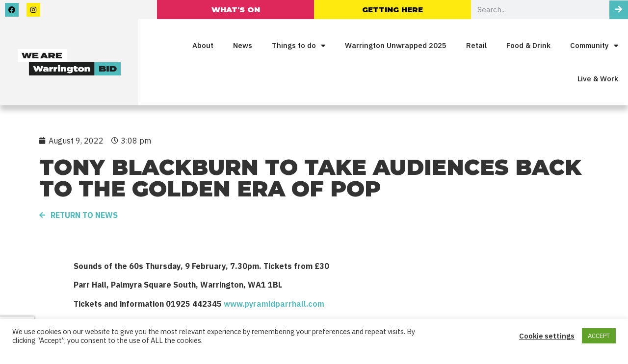

--- FILE ---
content_type: text/html; charset=utf-8
request_url: https://www.google.com/recaptcha/api2/anchor?ar=1&k=6Lf-xsYpAAAAAD01osZooFyxsT6D4kVHn-679nGv&co=aHR0cHM6Ly93ZWFyZXdhcnJpbmd0b25iaWQuY28udWs6NDQz&hl=en&type=v3&v=PoyoqOPhxBO7pBk68S4YbpHZ&size=invisible&badge=bottomleft&sa=Form&anchor-ms=20000&execute-ms=30000&cb=o5f4cqsixbbf
body_size: 48772
content:
<!DOCTYPE HTML><html dir="ltr" lang="en"><head><meta http-equiv="Content-Type" content="text/html; charset=UTF-8">
<meta http-equiv="X-UA-Compatible" content="IE=edge">
<title>reCAPTCHA</title>
<style type="text/css">
/* cyrillic-ext */
@font-face {
  font-family: 'Roboto';
  font-style: normal;
  font-weight: 400;
  font-stretch: 100%;
  src: url(//fonts.gstatic.com/s/roboto/v48/KFO7CnqEu92Fr1ME7kSn66aGLdTylUAMa3GUBHMdazTgWw.woff2) format('woff2');
  unicode-range: U+0460-052F, U+1C80-1C8A, U+20B4, U+2DE0-2DFF, U+A640-A69F, U+FE2E-FE2F;
}
/* cyrillic */
@font-face {
  font-family: 'Roboto';
  font-style: normal;
  font-weight: 400;
  font-stretch: 100%;
  src: url(//fonts.gstatic.com/s/roboto/v48/KFO7CnqEu92Fr1ME7kSn66aGLdTylUAMa3iUBHMdazTgWw.woff2) format('woff2');
  unicode-range: U+0301, U+0400-045F, U+0490-0491, U+04B0-04B1, U+2116;
}
/* greek-ext */
@font-face {
  font-family: 'Roboto';
  font-style: normal;
  font-weight: 400;
  font-stretch: 100%;
  src: url(//fonts.gstatic.com/s/roboto/v48/KFO7CnqEu92Fr1ME7kSn66aGLdTylUAMa3CUBHMdazTgWw.woff2) format('woff2');
  unicode-range: U+1F00-1FFF;
}
/* greek */
@font-face {
  font-family: 'Roboto';
  font-style: normal;
  font-weight: 400;
  font-stretch: 100%;
  src: url(//fonts.gstatic.com/s/roboto/v48/KFO7CnqEu92Fr1ME7kSn66aGLdTylUAMa3-UBHMdazTgWw.woff2) format('woff2');
  unicode-range: U+0370-0377, U+037A-037F, U+0384-038A, U+038C, U+038E-03A1, U+03A3-03FF;
}
/* math */
@font-face {
  font-family: 'Roboto';
  font-style: normal;
  font-weight: 400;
  font-stretch: 100%;
  src: url(//fonts.gstatic.com/s/roboto/v48/KFO7CnqEu92Fr1ME7kSn66aGLdTylUAMawCUBHMdazTgWw.woff2) format('woff2');
  unicode-range: U+0302-0303, U+0305, U+0307-0308, U+0310, U+0312, U+0315, U+031A, U+0326-0327, U+032C, U+032F-0330, U+0332-0333, U+0338, U+033A, U+0346, U+034D, U+0391-03A1, U+03A3-03A9, U+03B1-03C9, U+03D1, U+03D5-03D6, U+03F0-03F1, U+03F4-03F5, U+2016-2017, U+2034-2038, U+203C, U+2040, U+2043, U+2047, U+2050, U+2057, U+205F, U+2070-2071, U+2074-208E, U+2090-209C, U+20D0-20DC, U+20E1, U+20E5-20EF, U+2100-2112, U+2114-2115, U+2117-2121, U+2123-214F, U+2190, U+2192, U+2194-21AE, U+21B0-21E5, U+21F1-21F2, U+21F4-2211, U+2213-2214, U+2216-22FF, U+2308-230B, U+2310, U+2319, U+231C-2321, U+2336-237A, U+237C, U+2395, U+239B-23B7, U+23D0, U+23DC-23E1, U+2474-2475, U+25AF, U+25B3, U+25B7, U+25BD, U+25C1, U+25CA, U+25CC, U+25FB, U+266D-266F, U+27C0-27FF, U+2900-2AFF, U+2B0E-2B11, U+2B30-2B4C, U+2BFE, U+3030, U+FF5B, U+FF5D, U+1D400-1D7FF, U+1EE00-1EEFF;
}
/* symbols */
@font-face {
  font-family: 'Roboto';
  font-style: normal;
  font-weight: 400;
  font-stretch: 100%;
  src: url(//fonts.gstatic.com/s/roboto/v48/KFO7CnqEu92Fr1ME7kSn66aGLdTylUAMaxKUBHMdazTgWw.woff2) format('woff2');
  unicode-range: U+0001-000C, U+000E-001F, U+007F-009F, U+20DD-20E0, U+20E2-20E4, U+2150-218F, U+2190, U+2192, U+2194-2199, U+21AF, U+21E6-21F0, U+21F3, U+2218-2219, U+2299, U+22C4-22C6, U+2300-243F, U+2440-244A, U+2460-24FF, U+25A0-27BF, U+2800-28FF, U+2921-2922, U+2981, U+29BF, U+29EB, U+2B00-2BFF, U+4DC0-4DFF, U+FFF9-FFFB, U+10140-1018E, U+10190-1019C, U+101A0, U+101D0-101FD, U+102E0-102FB, U+10E60-10E7E, U+1D2C0-1D2D3, U+1D2E0-1D37F, U+1F000-1F0FF, U+1F100-1F1AD, U+1F1E6-1F1FF, U+1F30D-1F30F, U+1F315, U+1F31C, U+1F31E, U+1F320-1F32C, U+1F336, U+1F378, U+1F37D, U+1F382, U+1F393-1F39F, U+1F3A7-1F3A8, U+1F3AC-1F3AF, U+1F3C2, U+1F3C4-1F3C6, U+1F3CA-1F3CE, U+1F3D4-1F3E0, U+1F3ED, U+1F3F1-1F3F3, U+1F3F5-1F3F7, U+1F408, U+1F415, U+1F41F, U+1F426, U+1F43F, U+1F441-1F442, U+1F444, U+1F446-1F449, U+1F44C-1F44E, U+1F453, U+1F46A, U+1F47D, U+1F4A3, U+1F4B0, U+1F4B3, U+1F4B9, U+1F4BB, U+1F4BF, U+1F4C8-1F4CB, U+1F4D6, U+1F4DA, U+1F4DF, U+1F4E3-1F4E6, U+1F4EA-1F4ED, U+1F4F7, U+1F4F9-1F4FB, U+1F4FD-1F4FE, U+1F503, U+1F507-1F50B, U+1F50D, U+1F512-1F513, U+1F53E-1F54A, U+1F54F-1F5FA, U+1F610, U+1F650-1F67F, U+1F687, U+1F68D, U+1F691, U+1F694, U+1F698, U+1F6AD, U+1F6B2, U+1F6B9-1F6BA, U+1F6BC, U+1F6C6-1F6CF, U+1F6D3-1F6D7, U+1F6E0-1F6EA, U+1F6F0-1F6F3, U+1F6F7-1F6FC, U+1F700-1F7FF, U+1F800-1F80B, U+1F810-1F847, U+1F850-1F859, U+1F860-1F887, U+1F890-1F8AD, U+1F8B0-1F8BB, U+1F8C0-1F8C1, U+1F900-1F90B, U+1F93B, U+1F946, U+1F984, U+1F996, U+1F9E9, U+1FA00-1FA6F, U+1FA70-1FA7C, U+1FA80-1FA89, U+1FA8F-1FAC6, U+1FACE-1FADC, U+1FADF-1FAE9, U+1FAF0-1FAF8, U+1FB00-1FBFF;
}
/* vietnamese */
@font-face {
  font-family: 'Roboto';
  font-style: normal;
  font-weight: 400;
  font-stretch: 100%;
  src: url(//fonts.gstatic.com/s/roboto/v48/KFO7CnqEu92Fr1ME7kSn66aGLdTylUAMa3OUBHMdazTgWw.woff2) format('woff2');
  unicode-range: U+0102-0103, U+0110-0111, U+0128-0129, U+0168-0169, U+01A0-01A1, U+01AF-01B0, U+0300-0301, U+0303-0304, U+0308-0309, U+0323, U+0329, U+1EA0-1EF9, U+20AB;
}
/* latin-ext */
@font-face {
  font-family: 'Roboto';
  font-style: normal;
  font-weight: 400;
  font-stretch: 100%;
  src: url(//fonts.gstatic.com/s/roboto/v48/KFO7CnqEu92Fr1ME7kSn66aGLdTylUAMa3KUBHMdazTgWw.woff2) format('woff2');
  unicode-range: U+0100-02BA, U+02BD-02C5, U+02C7-02CC, U+02CE-02D7, U+02DD-02FF, U+0304, U+0308, U+0329, U+1D00-1DBF, U+1E00-1E9F, U+1EF2-1EFF, U+2020, U+20A0-20AB, U+20AD-20C0, U+2113, U+2C60-2C7F, U+A720-A7FF;
}
/* latin */
@font-face {
  font-family: 'Roboto';
  font-style: normal;
  font-weight: 400;
  font-stretch: 100%;
  src: url(//fonts.gstatic.com/s/roboto/v48/KFO7CnqEu92Fr1ME7kSn66aGLdTylUAMa3yUBHMdazQ.woff2) format('woff2');
  unicode-range: U+0000-00FF, U+0131, U+0152-0153, U+02BB-02BC, U+02C6, U+02DA, U+02DC, U+0304, U+0308, U+0329, U+2000-206F, U+20AC, U+2122, U+2191, U+2193, U+2212, U+2215, U+FEFF, U+FFFD;
}
/* cyrillic-ext */
@font-face {
  font-family: 'Roboto';
  font-style: normal;
  font-weight: 500;
  font-stretch: 100%;
  src: url(//fonts.gstatic.com/s/roboto/v48/KFO7CnqEu92Fr1ME7kSn66aGLdTylUAMa3GUBHMdazTgWw.woff2) format('woff2');
  unicode-range: U+0460-052F, U+1C80-1C8A, U+20B4, U+2DE0-2DFF, U+A640-A69F, U+FE2E-FE2F;
}
/* cyrillic */
@font-face {
  font-family: 'Roboto';
  font-style: normal;
  font-weight: 500;
  font-stretch: 100%;
  src: url(//fonts.gstatic.com/s/roboto/v48/KFO7CnqEu92Fr1ME7kSn66aGLdTylUAMa3iUBHMdazTgWw.woff2) format('woff2');
  unicode-range: U+0301, U+0400-045F, U+0490-0491, U+04B0-04B1, U+2116;
}
/* greek-ext */
@font-face {
  font-family: 'Roboto';
  font-style: normal;
  font-weight: 500;
  font-stretch: 100%;
  src: url(//fonts.gstatic.com/s/roboto/v48/KFO7CnqEu92Fr1ME7kSn66aGLdTylUAMa3CUBHMdazTgWw.woff2) format('woff2');
  unicode-range: U+1F00-1FFF;
}
/* greek */
@font-face {
  font-family: 'Roboto';
  font-style: normal;
  font-weight: 500;
  font-stretch: 100%;
  src: url(//fonts.gstatic.com/s/roboto/v48/KFO7CnqEu92Fr1ME7kSn66aGLdTylUAMa3-UBHMdazTgWw.woff2) format('woff2');
  unicode-range: U+0370-0377, U+037A-037F, U+0384-038A, U+038C, U+038E-03A1, U+03A3-03FF;
}
/* math */
@font-face {
  font-family: 'Roboto';
  font-style: normal;
  font-weight: 500;
  font-stretch: 100%;
  src: url(//fonts.gstatic.com/s/roboto/v48/KFO7CnqEu92Fr1ME7kSn66aGLdTylUAMawCUBHMdazTgWw.woff2) format('woff2');
  unicode-range: U+0302-0303, U+0305, U+0307-0308, U+0310, U+0312, U+0315, U+031A, U+0326-0327, U+032C, U+032F-0330, U+0332-0333, U+0338, U+033A, U+0346, U+034D, U+0391-03A1, U+03A3-03A9, U+03B1-03C9, U+03D1, U+03D5-03D6, U+03F0-03F1, U+03F4-03F5, U+2016-2017, U+2034-2038, U+203C, U+2040, U+2043, U+2047, U+2050, U+2057, U+205F, U+2070-2071, U+2074-208E, U+2090-209C, U+20D0-20DC, U+20E1, U+20E5-20EF, U+2100-2112, U+2114-2115, U+2117-2121, U+2123-214F, U+2190, U+2192, U+2194-21AE, U+21B0-21E5, U+21F1-21F2, U+21F4-2211, U+2213-2214, U+2216-22FF, U+2308-230B, U+2310, U+2319, U+231C-2321, U+2336-237A, U+237C, U+2395, U+239B-23B7, U+23D0, U+23DC-23E1, U+2474-2475, U+25AF, U+25B3, U+25B7, U+25BD, U+25C1, U+25CA, U+25CC, U+25FB, U+266D-266F, U+27C0-27FF, U+2900-2AFF, U+2B0E-2B11, U+2B30-2B4C, U+2BFE, U+3030, U+FF5B, U+FF5D, U+1D400-1D7FF, U+1EE00-1EEFF;
}
/* symbols */
@font-face {
  font-family: 'Roboto';
  font-style: normal;
  font-weight: 500;
  font-stretch: 100%;
  src: url(//fonts.gstatic.com/s/roboto/v48/KFO7CnqEu92Fr1ME7kSn66aGLdTylUAMaxKUBHMdazTgWw.woff2) format('woff2');
  unicode-range: U+0001-000C, U+000E-001F, U+007F-009F, U+20DD-20E0, U+20E2-20E4, U+2150-218F, U+2190, U+2192, U+2194-2199, U+21AF, U+21E6-21F0, U+21F3, U+2218-2219, U+2299, U+22C4-22C6, U+2300-243F, U+2440-244A, U+2460-24FF, U+25A0-27BF, U+2800-28FF, U+2921-2922, U+2981, U+29BF, U+29EB, U+2B00-2BFF, U+4DC0-4DFF, U+FFF9-FFFB, U+10140-1018E, U+10190-1019C, U+101A0, U+101D0-101FD, U+102E0-102FB, U+10E60-10E7E, U+1D2C0-1D2D3, U+1D2E0-1D37F, U+1F000-1F0FF, U+1F100-1F1AD, U+1F1E6-1F1FF, U+1F30D-1F30F, U+1F315, U+1F31C, U+1F31E, U+1F320-1F32C, U+1F336, U+1F378, U+1F37D, U+1F382, U+1F393-1F39F, U+1F3A7-1F3A8, U+1F3AC-1F3AF, U+1F3C2, U+1F3C4-1F3C6, U+1F3CA-1F3CE, U+1F3D4-1F3E0, U+1F3ED, U+1F3F1-1F3F3, U+1F3F5-1F3F7, U+1F408, U+1F415, U+1F41F, U+1F426, U+1F43F, U+1F441-1F442, U+1F444, U+1F446-1F449, U+1F44C-1F44E, U+1F453, U+1F46A, U+1F47D, U+1F4A3, U+1F4B0, U+1F4B3, U+1F4B9, U+1F4BB, U+1F4BF, U+1F4C8-1F4CB, U+1F4D6, U+1F4DA, U+1F4DF, U+1F4E3-1F4E6, U+1F4EA-1F4ED, U+1F4F7, U+1F4F9-1F4FB, U+1F4FD-1F4FE, U+1F503, U+1F507-1F50B, U+1F50D, U+1F512-1F513, U+1F53E-1F54A, U+1F54F-1F5FA, U+1F610, U+1F650-1F67F, U+1F687, U+1F68D, U+1F691, U+1F694, U+1F698, U+1F6AD, U+1F6B2, U+1F6B9-1F6BA, U+1F6BC, U+1F6C6-1F6CF, U+1F6D3-1F6D7, U+1F6E0-1F6EA, U+1F6F0-1F6F3, U+1F6F7-1F6FC, U+1F700-1F7FF, U+1F800-1F80B, U+1F810-1F847, U+1F850-1F859, U+1F860-1F887, U+1F890-1F8AD, U+1F8B0-1F8BB, U+1F8C0-1F8C1, U+1F900-1F90B, U+1F93B, U+1F946, U+1F984, U+1F996, U+1F9E9, U+1FA00-1FA6F, U+1FA70-1FA7C, U+1FA80-1FA89, U+1FA8F-1FAC6, U+1FACE-1FADC, U+1FADF-1FAE9, U+1FAF0-1FAF8, U+1FB00-1FBFF;
}
/* vietnamese */
@font-face {
  font-family: 'Roboto';
  font-style: normal;
  font-weight: 500;
  font-stretch: 100%;
  src: url(//fonts.gstatic.com/s/roboto/v48/KFO7CnqEu92Fr1ME7kSn66aGLdTylUAMa3OUBHMdazTgWw.woff2) format('woff2');
  unicode-range: U+0102-0103, U+0110-0111, U+0128-0129, U+0168-0169, U+01A0-01A1, U+01AF-01B0, U+0300-0301, U+0303-0304, U+0308-0309, U+0323, U+0329, U+1EA0-1EF9, U+20AB;
}
/* latin-ext */
@font-face {
  font-family: 'Roboto';
  font-style: normal;
  font-weight: 500;
  font-stretch: 100%;
  src: url(//fonts.gstatic.com/s/roboto/v48/KFO7CnqEu92Fr1ME7kSn66aGLdTylUAMa3KUBHMdazTgWw.woff2) format('woff2');
  unicode-range: U+0100-02BA, U+02BD-02C5, U+02C7-02CC, U+02CE-02D7, U+02DD-02FF, U+0304, U+0308, U+0329, U+1D00-1DBF, U+1E00-1E9F, U+1EF2-1EFF, U+2020, U+20A0-20AB, U+20AD-20C0, U+2113, U+2C60-2C7F, U+A720-A7FF;
}
/* latin */
@font-face {
  font-family: 'Roboto';
  font-style: normal;
  font-weight: 500;
  font-stretch: 100%;
  src: url(//fonts.gstatic.com/s/roboto/v48/KFO7CnqEu92Fr1ME7kSn66aGLdTylUAMa3yUBHMdazQ.woff2) format('woff2');
  unicode-range: U+0000-00FF, U+0131, U+0152-0153, U+02BB-02BC, U+02C6, U+02DA, U+02DC, U+0304, U+0308, U+0329, U+2000-206F, U+20AC, U+2122, U+2191, U+2193, U+2212, U+2215, U+FEFF, U+FFFD;
}
/* cyrillic-ext */
@font-face {
  font-family: 'Roboto';
  font-style: normal;
  font-weight: 900;
  font-stretch: 100%;
  src: url(//fonts.gstatic.com/s/roboto/v48/KFO7CnqEu92Fr1ME7kSn66aGLdTylUAMa3GUBHMdazTgWw.woff2) format('woff2');
  unicode-range: U+0460-052F, U+1C80-1C8A, U+20B4, U+2DE0-2DFF, U+A640-A69F, U+FE2E-FE2F;
}
/* cyrillic */
@font-face {
  font-family: 'Roboto';
  font-style: normal;
  font-weight: 900;
  font-stretch: 100%;
  src: url(//fonts.gstatic.com/s/roboto/v48/KFO7CnqEu92Fr1ME7kSn66aGLdTylUAMa3iUBHMdazTgWw.woff2) format('woff2');
  unicode-range: U+0301, U+0400-045F, U+0490-0491, U+04B0-04B1, U+2116;
}
/* greek-ext */
@font-face {
  font-family: 'Roboto';
  font-style: normal;
  font-weight: 900;
  font-stretch: 100%;
  src: url(//fonts.gstatic.com/s/roboto/v48/KFO7CnqEu92Fr1ME7kSn66aGLdTylUAMa3CUBHMdazTgWw.woff2) format('woff2');
  unicode-range: U+1F00-1FFF;
}
/* greek */
@font-face {
  font-family: 'Roboto';
  font-style: normal;
  font-weight: 900;
  font-stretch: 100%;
  src: url(//fonts.gstatic.com/s/roboto/v48/KFO7CnqEu92Fr1ME7kSn66aGLdTylUAMa3-UBHMdazTgWw.woff2) format('woff2');
  unicode-range: U+0370-0377, U+037A-037F, U+0384-038A, U+038C, U+038E-03A1, U+03A3-03FF;
}
/* math */
@font-face {
  font-family: 'Roboto';
  font-style: normal;
  font-weight: 900;
  font-stretch: 100%;
  src: url(//fonts.gstatic.com/s/roboto/v48/KFO7CnqEu92Fr1ME7kSn66aGLdTylUAMawCUBHMdazTgWw.woff2) format('woff2');
  unicode-range: U+0302-0303, U+0305, U+0307-0308, U+0310, U+0312, U+0315, U+031A, U+0326-0327, U+032C, U+032F-0330, U+0332-0333, U+0338, U+033A, U+0346, U+034D, U+0391-03A1, U+03A3-03A9, U+03B1-03C9, U+03D1, U+03D5-03D6, U+03F0-03F1, U+03F4-03F5, U+2016-2017, U+2034-2038, U+203C, U+2040, U+2043, U+2047, U+2050, U+2057, U+205F, U+2070-2071, U+2074-208E, U+2090-209C, U+20D0-20DC, U+20E1, U+20E5-20EF, U+2100-2112, U+2114-2115, U+2117-2121, U+2123-214F, U+2190, U+2192, U+2194-21AE, U+21B0-21E5, U+21F1-21F2, U+21F4-2211, U+2213-2214, U+2216-22FF, U+2308-230B, U+2310, U+2319, U+231C-2321, U+2336-237A, U+237C, U+2395, U+239B-23B7, U+23D0, U+23DC-23E1, U+2474-2475, U+25AF, U+25B3, U+25B7, U+25BD, U+25C1, U+25CA, U+25CC, U+25FB, U+266D-266F, U+27C0-27FF, U+2900-2AFF, U+2B0E-2B11, U+2B30-2B4C, U+2BFE, U+3030, U+FF5B, U+FF5D, U+1D400-1D7FF, U+1EE00-1EEFF;
}
/* symbols */
@font-face {
  font-family: 'Roboto';
  font-style: normal;
  font-weight: 900;
  font-stretch: 100%;
  src: url(//fonts.gstatic.com/s/roboto/v48/KFO7CnqEu92Fr1ME7kSn66aGLdTylUAMaxKUBHMdazTgWw.woff2) format('woff2');
  unicode-range: U+0001-000C, U+000E-001F, U+007F-009F, U+20DD-20E0, U+20E2-20E4, U+2150-218F, U+2190, U+2192, U+2194-2199, U+21AF, U+21E6-21F0, U+21F3, U+2218-2219, U+2299, U+22C4-22C6, U+2300-243F, U+2440-244A, U+2460-24FF, U+25A0-27BF, U+2800-28FF, U+2921-2922, U+2981, U+29BF, U+29EB, U+2B00-2BFF, U+4DC0-4DFF, U+FFF9-FFFB, U+10140-1018E, U+10190-1019C, U+101A0, U+101D0-101FD, U+102E0-102FB, U+10E60-10E7E, U+1D2C0-1D2D3, U+1D2E0-1D37F, U+1F000-1F0FF, U+1F100-1F1AD, U+1F1E6-1F1FF, U+1F30D-1F30F, U+1F315, U+1F31C, U+1F31E, U+1F320-1F32C, U+1F336, U+1F378, U+1F37D, U+1F382, U+1F393-1F39F, U+1F3A7-1F3A8, U+1F3AC-1F3AF, U+1F3C2, U+1F3C4-1F3C6, U+1F3CA-1F3CE, U+1F3D4-1F3E0, U+1F3ED, U+1F3F1-1F3F3, U+1F3F5-1F3F7, U+1F408, U+1F415, U+1F41F, U+1F426, U+1F43F, U+1F441-1F442, U+1F444, U+1F446-1F449, U+1F44C-1F44E, U+1F453, U+1F46A, U+1F47D, U+1F4A3, U+1F4B0, U+1F4B3, U+1F4B9, U+1F4BB, U+1F4BF, U+1F4C8-1F4CB, U+1F4D6, U+1F4DA, U+1F4DF, U+1F4E3-1F4E6, U+1F4EA-1F4ED, U+1F4F7, U+1F4F9-1F4FB, U+1F4FD-1F4FE, U+1F503, U+1F507-1F50B, U+1F50D, U+1F512-1F513, U+1F53E-1F54A, U+1F54F-1F5FA, U+1F610, U+1F650-1F67F, U+1F687, U+1F68D, U+1F691, U+1F694, U+1F698, U+1F6AD, U+1F6B2, U+1F6B9-1F6BA, U+1F6BC, U+1F6C6-1F6CF, U+1F6D3-1F6D7, U+1F6E0-1F6EA, U+1F6F0-1F6F3, U+1F6F7-1F6FC, U+1F700-1F7FF, U+1F800-1F80B, U+1F810-1F847, U+1F850-1F859, U+1F860-1F887, U+1F890-1F8AD, U+1F8B0-1F8BB, U+1F8C0-1F8C1, U+1F900-1F90B, U+1F93B, U+1F946, U+1F984, U+1F996, U+1F9E9, U+1FA00-1FA6F, U+1FA70-1FA7C, U+1FA80-1FA89, U+1FA8F-1FAC6, U+1FACE-1FADC, U+1FADF-1FAE9, U+1FAF0-1FAF8, U+1FB00-1FBFF;
}
/* vietnamese */
@font-face {
  font-family: 'Roboto';
  font-style: normal;
  font-weight: 900;
  font-stretch: 100%;
  src: url(//fonts.gstatic.com/s/roboto/v48/KFO7CnqEu92Fr1ME7kSn66aGLdTylUAMa3OUBHMdazTgWw.woff2) format('woff2');
  unicode-range: U+0102-0103, U+0110-0111, U+0128-0129, U+0168-0169, U+01A0-01A1, U+01AF-01B0, U+0300-0301, U+0303-0304, U+0308-0309, U+0323, U+0329, U+1EA0-1EF9, U+20AB;
}
/* latin-ext */
@font-face {
  font-family: 'Roboto';
  font-style: normal;
  font-weight: 900;
  font-stretch: 100%;
  src: url(//fonts.gstatic.com/s/roboto/v48/KFO7CnqEu92Fr1ME7kSn66aGLdTylUAMa3KUBHMdazTgWw.woff2) format('woff2');
  unicode-range: U+0100-02BA, U+02BD-02C5, U+02C7-02CC, U+02CE-02D7, U+02DD-02FF, U+0304, U+0308, U+0329, U+1D00-1DBF, U+1E00-1E9F, U+1EF2-1EFF, U+2020, U+20A0-20AB, U+20AD-20C0, U+2113, U+2C60-2C7F, U+A720-A7FF;
}
/* latin */
@font-face {
  font-family: 'Roboto';
  font-style: normal;
  font-weight: 900;
  font-stretch: 100%;
  src: url(//fonts.gstatic.com/s/roboto/v48/KFO7CnqEu92Fr1ME7kSn66aGLdTylUAMa3yUBHMdazQ.woff2) format('woff2');
  unicode-range: U+0000-00FF, U+0131, U+0152-0153, U+02BB-02BC, U+02C6, U+02DA, U+02DC, U+0304, U+0308, U+0329, U+2000-206F, U+20AC, U+2122, U+2191, U+2193, U+2212, U+2215, U+FEFF, U+FFFD;
}

</style>
<link rel="stylesheet" type="text/css" href="https://www.gstatic.com/recaptcha/releases/PoyoqOPhxBO7pBk68S4YbpHZ/styles__ltr.css">
<script nonce="yycj4ZArL2iOaryz4FEw_w" type="text/javascript">window['__recaptcha_api'] = 'https://www.google.com/recaptcha/api2/';</script>
<script type="text/javascript" src="https://www.gstatic.com/recaptcha/releases/PoyoqOPhxBO7pBk68S4YbpHZ/recaptcha__en.js" nonce="yycj4ZArL2iOaryz4FEw_w">
      
    </script></head>
<body><div id="rc-anchor-alert" class="rc-anchor-alert"></div>
<input type="hidden" id="recaptcha-token" value="[base64]">
<script type="text/javascript" nonce="yycj4ZArL2iOaryz4FEw_w">
      recaptcha.anchor.Main.init("[\x22ainput\x22,[\x22bgdata\x22,\x22\x22,\[base64]/[base64]/[base64]/[base64]/[base64]/[base64]/[base64]/[base64]/[base64]/[base64]\\u003d\x22,\[base64]\\u003d\x22,\x22e8K5esOvZ8KHTMOUQiBqJsKdS8OVRH5ew6jCigbComnCiA7CoVDDkWtMw6YkA8OSUHEqwo/[base64]/Cg3TDkmvDnMO9WRQobMKJw4Vmw77DslPDksOQE8KidyTDpn7DiMKCI8OMCEkRw6gQWsOVwp4lIcOlCDALwpvCncO8wpBDwqYxQX7Drm8ywrrDjsKUwoTDpsKNwpFnADPCk8KoN34swrnDkMKWPyEIIcO5wpHCnhrDtsOvRGQ/wrfCosKpMMOQU0DCucO3w7/DkMKfw5HDu25Cw6lmUCdpw5tFaGMqE3DDocO1K1PCvlfCi3nDtMObCHLCi8K+Pg7Cmm/Cj11yPMODwpHCpXDDtVwFAU7Dn13Dq8KMwrIDGkYCRsORUMK4wqXCpsOHHQzDmhTDpMO8KcOQwqrDqMKHcEnDvWDDjyNIwrzCpcONMMOucxdmY27CgcKaJMOSDMKJE3nCicKXNsK9eDHDqS/DjMOxAMKwwpFfwpPCm8Oew6rDshwZP2nDvVEdwq3CusKqVcKnwoTDnAbCpcKOwpTDp8K5KXzCtcOWLGA9w4k5PmzCo8OHw5jDu8OLOVBFw7wrw5jDg0Few6QgakrCtBh5w4/DkWvDghHDjsKoXjHDlsOfwrjDnsK/w7w2TxUzw7ELJMOac8OUD0DCpMKzwo7CqMO6MMO7wpE5DcOgwrnCu8K6w4hEFcKEZMKZTRXChsOJwqEuwrRNwpvDj2LCrsOcw6PCkgjDocKjwqTDkMKBMsOBT0pCw4jCkw4oVMKewo/Dh8K6w6rCssKJc8Kvw4HDlsK0M8O7wrjDicKDwqPDo3sHG0ckw7/CohPCsVAww6YNNShXwqEvdsOTwrkvwpHDhsK5D8K4FXRWe3PCgMOqMQ97RMK0wqgPD8OOw43DqU4lfcKAOcONw7bDsQjDvMOlw6RbGcOLw6HDgxJ9wrXCjMO2wrcTKztYUcOebQDCr1Q/wrYEw77CviDCuinDvMKow7glwq3DtmDCmMKNw5HClxrDm8KbS8Oew5EFUHLCscKlay42wrNUw4/CnMKkw4fDgcOoZ8KZwp9BbgDDlMOgWcKDWcOqeMOPwqHChyXCucKbw7fCrV9kKEMJw71QRwXCtsK1AUdrBXFjw7pHw77CqsOGMj3ClMO0DGrDm8Oiw5PCi33CgMKoZMK1YMKowqdowrA1w5/DjSXConvCmMKyw6dre0VpM8KxwrjDgFLDtsK8HD3Ds3suwpbCjsO9wpYQwovCuMOTwq/DhijDiHoDQX/CgRcjEcKHWcO3w6MYasKeVsOjLEA7w73CisO+fh/CrcKowqAvckvDp8Ogw7x5wpUjHMOvHcKcIxzCl11Ea8OYw4DDoihRb8ODHcO4w4QbbcOrwpUgI1pUwp0hGEvCmcO/[base64]/CiMOpJVNdw5TDrMORD2/CscK9O8OYwphRwr/DisOXwqXCncOmw7PDmcOQLsK4fVfDicKxY1gIw6HDqgbCk8KpI8Ojwo92wo7CrsOtw6MAwqjDjEwbP8Ohw74rDUMdQ2JVbF43RsO4wp9cUyHDhETDtykBGyHCvMO0w5tvYCx3woElFEM/[base64]/DrxjDvEIvQsObwo7DlwDCtQQqwpnCv8OUw6zChsOnMXjCt8OJwqggw4zDqsOXw4bDgBzDo8KnwpDCuwfCicKOwqTDjUjDoMOqXCnDt8OJwofDiF/CgRLDkzZwwrRRGsKNVcOxwqHDmxLDksOxwqpOX8KKw6HDqsONYk4NwqjDrC7CnsKIwq5fwqE5FMK/FMKOK8O9Qwk2wqR1LsKYwofCskLCtzBVwrfCr8KOHMO0w4wKS8KdaRQwwpVLwpgAZMKJN8KiXsOtfVZQwrzCksOJBG48bHdUNl1wQEDDsVcHJ8O2VMOYwofDvcK2czZVcMObRSwYfcK9w7XDiAxuwrd7UTjCmkdaWHHDocOUw6/Dn8KJKCLCuVxFExbCoHjDqcK7EHvCrXIWwoHCrsKrw4rDjRnDuWU/w63CkMOVwpk7w6HCsMO1V8OULsKqw6DCqcOrPB4bFErCqcOABcOEwq41DcKFCnTDlMOGKMKsCxbDomrCssO3w5bCo0TCscKFNMO6w5bCgzI7GBnCjwIQw4nDrMK7bcOoW8K3NcKUw5jDlVDCpcOnwqPCkMKdMUlkw6fCvsOgwoDCuiEESsOEw67CuTp/[base64]/cMOxXMOJXlhqUMOrFjXDlcKJeMKrfARywr3Dm8OXw6vDncK4Oks0w4U2NgbCs0/DjcOtUMKywrLDi2jDvcOzw6Elw6QTwrhgwoJkw5bCoBt/w400aGB6wofDr8O6w7PCo8KDwqjDnMKAw5g4R30AcsKKw6s1U0p0BzFbMkfDmcKtwogUUMK1w4cTZsKURFLCjTXDncKQwpHDhXIsw6fChi9SLMKUw5nDrHIjHsOhV3LDr8Kgw57DqMKjaMOMesOcwqrCuzHDgh5IJB7DgcK4UMKOwrTCg03DkMK/w5NIw7fClXrCqlDDqsOTK8KBw7gHecOIw4nDk8OZw5VvwqPDpG/ClFpeTjEVLWUBQcOsanHCowDDtcKfwpjDqsKwwrkXw77DrQdUwpsBwrPDmsKQNx0xMcO5WsOzSMOOwrHDu8Orw4nCvE3DgCxrOsO/[base64]/ClsOfw7TCrijChMKxwpLDuHrDhsOlJsOKwo7CtMKwfg9rw5PCpcOXGhvDp211wqrCpC4IwoY1B0/[base64]/Cj3MYwobCsXs3BWPDmcOdw4TDsxl0TcKLw7Ayw4bCsMK7wozDjMOTPMKzwpUbI8O/[base64]/ChjDCs8OnDBMewozCviApdBskbkciaTnDhxVtw5cdw45jFsOFw50yfsKYRcKNwpo4w7ULYVZ+w6bDgRtmw5tUK8O7w7cEwp/Dk07CtR8+WcOJwoEQwoZiA8K/wqnDo3XDhhbDnsOVwr3Ds0sSczJJwoHDkTUNw63CgS/CjF7ClG45w7tYd8KtwoMSwrMCwqEiBMKJwpDCg8Kcw78dXkDDjMKvEilcXMKnCMOZdwnCt8O6dMK+MnQsTMKMHjnCmMOyw43CgMOwcy3CicOuw6LCgsOpKD8Iw7DDuBDCgDE6w5ERW8KMw48Pw6A4ZsKOw5bCkxjCj1kTwofCpcOWPizDhMKyw7sMIcO0Px/CkBHDssO+w7TChT3DgMKcAwzDmWfCmhtgUcOVw7shwr1nw7YtwpsgwpRkZiNIDHkQfcO/w4bCjcKrbVbDo2jCpcOawoJrwrPCpsOwGxvColZpUcO/OMO+Pj3DnyQNGsKwND7CkhTCpWgaw599RH7CsiZ+w7gffAvDjnDDk8KORDnDvnLDmDPDjMOPbQ9SHDBmwqEVwqVowqhXLyVlw4vClMKTw6zDnj41wroTwpPDmMKvw7kkw4TDjcKLfHhfwp9XcGt9wqrCiG86V8O7wozCjnlTKm3Co1Y/[base64]/DjivChwXDm8KLwrTCncO/[base64]/w4MewoIPwpDDvVjDgVArw73ClsKDwqZvLsK/S8ONPQvCqMKHHAkSwp9uAVV5bnfChsO/woEhbE5wTsKpwqbCklDDhMKYw5V8w5NlwqHDi8KVI0Q0Q8OmORrCuyrDl8OQw69rGX7CrcOCbGzDqMKMw5EQw6Usw5t6BX/DnsOMMcOXd8Kcemx3wpzDsXBfFhvCk3BaMcOkLyJvwqnChsKhGy3Dr8K9OMKjw63CrMOFEcOfwoYjwqzDucOjcMOXw7LCrcOPccK/HgPCsjvDnUkla8KLwqLDhsOqw7cNw5QGB8OPw7NdCW7ChV5OLMKNGsKeUU0Jw6VvesOvX8K6wrnCosKXwoJrTh3CtMO9wozCjwzCpB3DmMOrUsKaw7LDiyPDqWzDtS7CunMlwrk9UcO/wrjCgsKow4M2wqHDvcOnSSJEw6dvW8O/eEB/wqEkw4HDmmBCfnfCjSvCmMKzw7lZc8OQwrgpwrggw6bDmMKBP3FdwrPCmUILbsOxPMO/bMO3wpfDmGQEX8OlwqbCosKsQURGw77CqsOYw4RrMMOTw63DqmYcdyXCuCbDicO7wo0rw6bDmMOCw7TDvx/[base64]/CmE5Dw5k2cMKWJ2bCo8Kow5nDgA3Dg8K5wrXCug9jwq1Ewo0fwpxLw6waNsOCXxvDulbDucOCIFLDqsK4w7jCmcKrJUt/[base64]/[base64]/wqE7G3nCmMKiFMOGS8OzW8Kbwrp7TG1rw55Qw5PDn2nDhMKrTsK7w53DssKtw7HDkjd+ZEwrw4hWK8KAw60wdyPCo0bCp8OFwoTCosOkw53Cn8OkL2fCsMKUwoXCvmTCj8ODAC3CncOlwpbDjVDCkxMOwosVwpbDl8OQZlRiN2XCtsO/[base64]/w4kRaVLDsXzCssK+woY4LMOsXcKefR7DuMK0wotuw4fCnRzDnljCgsKEw5oKw4UgecK/wp/Du8OyB8KcTMO5wprDk3IZw4VKURd3wrQ3w5wvwrUqUQUfwrbCuwY5UMKxwqxEw4rDnz3CsTpzcVrDqX3CuMOtw6JvwpXCljrDm8OdwoHDksOKZAkFwozCscO1DMOiwpjDoUvCnGjCmsKOw4zDtMK4Hl/DhXjCtV3DnsKiNsOTXhlfXXFPwozCrydqw7jDisO+SMODw6LDsGVMw6YOc8Kbw7kYZG9+JzHDuHHDn0gwWcOnw7EgE8O3wo41BxfCknFUw7jDqsKTBMOdXcKSb8OHwobCnsK/w4tXwp4KTcOJaQjDo3J2w6fDmTPCsQUmwp9cB8KiwrpKwrzDkMO/wop2Rz4owrHCucOBci7Dl8KJRMKiw7k/[base64]/CicOqwrvDnF1RwoQxw57CrsOAw6FQcX3CnMKJS8Kaw70Gw63ClcKLP8KdCHdLw40QIFEawoDDkW/DoDzCpsOrw608CljDqcOCC8K8wrNWG13Dp8K6eMKSwoDCjMO9fcOaAyU/EsOMIgxRwpPCrcOWTsOxw4Ime8KWDW54eXRgw7hIVcK6w7/DjUnChzrDgwwKwrzCiMOuw67CvcOyb8KFRhwGwpESw7Y4IMKlw5R7Jgd2w5VWfHc3M8OQw4/[base64]/dMOndSTDoR5MwrpAGMKsQsOWw4oOVxM4csKvLCDDuCR8Vw7ClkDCuyEpasOyw7vDt8KxSCxPw5Y1w6ZAw6dfHSA5w7NtwojCnCDCncOzIW0nIcOtGCI2wqIKUV94JQgfaQUmUMKXQcOTTMO+Bx/CpCjDl21ZwogWUHcIwpzDssKXw7HDsMKyPlDDkQcGwpsgw4dodcKpTnnDnG0oYMOUW8Kbw7jDlsKVVDNhbcOCHm9Vw7/[base64]/[base64]/DmcOCCsKrS8KRfsOdZ8OqTMKNHmItM8Kswqcjw5PDnsKBw5pzfQbCsMO0wpjCsgtZSzYQwo/CtVwFw4fDsXLDnMKkwok1WDvDpsOkBVrCu8KFeXnDkFXCk3UwdcKBw57DqcKgw5FsMMKCecKewo43w5DCg2dzQ8OkfcOAESofw7XDmXRhwq0XTMKYXsOAMmfDj2YuO8OxwqnCuhTCpMOIQsOSYXo3AmcCw61CdT3DqHhqw67DiWHCvg1YDh7Dow/DhMKawpgyw4fDiMKIAMOgfghBcsOWwqgUFUbDqMKzI8OSw5HClBBDPsO7w68UQcKWw6BcWjp2wqtbw6/Drgxnf8Oyw7LDnMOQBMKMw7tHwqhwwr9Uw55mKwlVwpHCkMOiCDHCmxtcZsOeLsOrFsKEw6cXFjrDs8OLw57CksKHw6jCnRLDryrCgyfDg3PCrTrCp8KOw5bDv2zDhUNtQ8K0wrTCnTnCrQPDmR8gw6I7wpPDusKyw63DhiJoecKww6vDhcK7UsKMwp/CusK6w5XDnQAMw5ZHwohhw7p6wo/[base64]/DmVs4aFbDpT/[base64]/CqwHDrcO7wrNkwpxTCk/[base64]/[base64]/C8K/[base64]/Ck2zCnGDCjHHCmsOYcmnDrE9NUMKPUzjCmcOQw6E/OTUxUkxfMMOqw7/CoMOMPmrDiy8NCFkfemDCnR9bQAozTU8gDsKWOl/DnMK0csK7wpDCjsKRUmd9F2PCrsOuQ8KIw43Dt13DkEvDlsORwqrCuXxPCsODw6TClTXCkjTCvMKVwrrCmcKYY2NdBlzDikU9cjd0B8OFwo7DqFNHShUhczHDvsKZaMOLP8Oeb8KcfMO1wplaaTjDm8OvLUbDlcOEw4EkGcOuw6VSwpXCp0dFwpLDqmcQMMK/fsO0QsOIGV/DrHnDqABmwqzDpQrDjlwtPkbDgMKADMOveBnDmWFcF8KVwoJvKVrCji9Uw59hw6HCnsOVw4l5WD/CmTTCix0kw6LDpAg/wp/[base64]/wrs9woPCmcKMJGQeSxswB8KWwqrCnm3DoVrCtTApwqw9wqTCqsK2FsKtKiTDnnJMTsOJworCsUJUSF0+wonCiThAw4JSbWfDoxDCqSEDZ8KmwpDDh8Ozw44oG1bDnMOjwoHCtsOlJMKPWcOtS8Oiw6/DqGnCvx/CtMOuS8KwbTDDrHRwFMKLwpctEsOWwpMeJcOrw4R8wpZzEsOQwrDCosKLbRhww4rCk8O/XDzDiXPDu8O9NRHCmRBuKSsvw43CuwDDh2XCqmgvd23CvCjCmkEXYGkKwrfCt8O0WB3DtEwLSyFKK8K/[base64]/GVnDjMOkaQjDisKQfcKaSEVieHNaw7YYYWp8YsOsY8O1w57CpcKUw7AnZMK5acOvOBJQBsKMw7/Cs33DqF/DtFXDtnNyPsKzZMOcw7Raw4srwp1NODnCtcKLWzDDq8KBWsKhw41Pw4l/KcKow53DoMOuw53CiQTDtcKHwpHCt8K2YzzCryknKcOVwrnClMOswq1xF18hJzfCnxxNw5bCpXknw5XClMOvw7fCssOawrXDpkrDsMOjw4fDpHXCvm/Cj8KNK1JXwqBTVGvCvcOTw6XCs1vDn1TDu8OgGzdCwqUdw7kzTHwWUGxgXWBbLcKJPsOnBMKNwqHClRbClcO9w5FfUB1fdXfCrS5/w4nCqMK3w7zDpyZtwrnDly9+wpTCtwFvw54na8KHw7ZtFcKcw44ZHwksw4PDnEp6FGkrXsOLw4hdQyA/YcK6XzzDjsKwWn7ChcK+McKQC2XDg8Kqw5t2CMKYw6tNwqXDrm5Ew4XCuX7DuHfCncKAw7rChANOMcOxwpAnTgLCpMKQC0s7w4oWPMOBTjV4VsKnw59rQMO0w5nDgFTDssO9wp5uwr4lAcOxw6A/VHRlVQ8bwpc6JhbCj2Udw6XCo8KQUkNyXMKzAsO9DQhew7fCv0pwWkteHsKOwq/[base64]/ChcOkwqDCn8KUK2Y/[base64]/DncOhwonCk8OPCzzCpsOAwo85wpU4w6F4E8Knai1yHMOfdcKCLsO2DRrCmkU+wpTDn3RLw6Rqwrgiw5DDpUkAFcOAwoXDqHwMw4fCpGzCn8KyMF3DqsOlc2hOf0UtBsKSwqXDiVrCvMO2w7/Dl1PDp8OuYAPDmARMwoxsw7xBw5jCicKJwocLP8KqRhPCmhDChgzDnDjDv1MTw6vDksKSNg5Lw68vTsOYwqIKf8OZa2ZdTsOQIcO5cMO2w5rCoFPCq1oSBsOwH1LDu8KQwqvDnEl6wrhJTsO2McOvwqDDhzhQwpbDunx2wrbCpsKawozDsMO7wq/CrRbDiDZ1w7rCvy/[base64]/DucOBTETCmnHCt8OQFD/Cj8K7RiPChMO/[base64]/w5NjMsKiF8Ojw4FeFsK4Y0Inw7vCohnDmMKqwrk4McKACyE2wq4jwrpJIxTDo2k0w44lw4Zrw6rCo3/CiFJbw7HDpCYiFF7Ci3tCwoTDnEzDqEfCu8KvWkosw4/DhyrDjQzDvMKmwrPDkcKTw6xJw4QBG2XCsGVZw4vDv8KeFsKewrHDgcKCwrkMGsO7JcK8wqRmw78+WTsVRBvDusKbw4jCuSXDkGLCsmjDqXUucAEGdSPClsK5TGggwrbCkMKIwosmLcOpwoEKam7Cghokw4/CmMKSw7jDmGpceErCkS4nwo0daMKewp/CvnbDmMOsw5JYwqNNwrg0w5REwp7DgcOhw5nDusOZacKKw5FIw6/[base64]/PWTDtMOFwrsNwrhHw6TCi3/Cm1Upw6gRKH3CjDE3Q8OfwprDkQtCwqjCm8KAc0IJw4PCi8OSw73DvsO8YhR5woEpwrnDtmAzfUjDhkbDosKXwrDClC4IE8KbXsKRwrXDjWrDqQHCmcOofV0Fw45KLUHDvcOIfMOlw7nDgEzCmMKCwrF/[base64]/Cg29+Tk/[base64]/Dh8KewpPCuMK8wrdFwojCtD4DeF3DrA3CjFEmUV7DowUAwovClTUvGsODL2JSXsKvwpTDj8OMw4LDv149Y8KsEsKeEcOxw7ENMcK8LsK5wpjDlWTDrcO4wpddwr/CiQ8dBFjCp8OLwotcJH0tw7Rcw64DYsKcw5vCg0Y+w7pcEg7Ds8Ksw5wRw4DDhsKnaMO8TmxYcy1+fcO8wrnCpcKKWzZkw6kzw7rDjsOKwow2w5jCqn47w5PCumbDn2HCn8O6wqwNwr/CksOHwpEtw63DqsOtw6bDscO1S8OTCWrDoEo3wpjCkMKfwo9kwrnDhMOhw7osHSHDg8O8w7ghwpJUwpnCmgxPw5g6wpHDrkBsw4Z3M13CgMKBw4UVOUQNwrfCucOfOlZbHMObw5ITw5B9WTR3UMOSwoEBNXlKY25Xwo4aYsKfw4BKwpVvw67CusKFwp1FJMKPE1/Dm8O4wqDDq8OWw6wYDcKoD8KMw4zCols3WsOQw7HDtsOewrgBwo/DuBA6ZsKtV1IOUcOtwpsVOsOCScOOCHTCo3QeF8KoT2/DuMOyFjDChMKVw6fDvMKsM8OfwoHDpW/CtsOxw7HDrhPDghHCkMO3MMK3w6Q+Vz9IwoQ0L0Qfw4jCvcOCw4fDq8KqwrXDr8Khwq9zTsO5w5vCicOZw6wVHDTDhFYtDUEZw5Erw6ZhwpTCqHDDkWAaDCjDvcOcXXnDlSnCr8KSKhrCmcKyw7HCoMKABmJ+PlJJJsKJw6o1BVnCpF9Tw6/[base64]/WjHDqsOMHUptwprChhxCwpXDpVrCvRbDiwDCkhlrwqzDvcKSw4zCv8OEwpNzWMOya8O7d8KzLVHChsKJIQtNwqrDoTlowoJAfC8eEhE5w7zDmcKZwovDusKqw7Ncw7UIPjQXwqROTT/CrcOew5zDo8KYw5PDoifDkxwww4fCrcKNHsO2OVPDp1jDumfCncKVfR4RemPConHDjsKvw4dwUBsrw4jDjyJHS1HCkiLDgzQECgjCiMKaDMOxWEEUwrhFTcOpwqc4biE2T8Oywo/[base64]/DtsKfBMOVwrcqw77Dp8ORwq/ChC1cHsKiaMKnJznDgkTCt8OSwobDgMK9wqzDuMK+G3xswo9kRghjR8OBXBfCgcOTecKFYMKhw7DCgELDiVsywrVcw6Zlwr/[base64]/[base64]/[base64]/DqMK3w5vDusOIC3ZhdVVqw7rCkxc7T8KCMMOAcsKdwpgzwr3Doz9kwoIHwoIXwrJ+fk4Nw5wJd1Q0G8OfB8OGJy8DwrDDrsORw7DDtk00KcOJATHCgMKATsKReALDvcOBwqpPZ8OhEsKUw540T8O0dsKvw40ow4tZwprDgsOkwrjCt2/DssOtw7VSJMK7HMK6YcOXY03DgcO8YCBMNi8Kw5B7wpXCgMO+wqI6w6zCjAQIw6rCuMODwq7CkMKEwrbCpMKtOsKnMcK3TEEbU8OAFcK3DsK7w70Cwq99EQwqa8Kcw5UzfcK2wrrDvsOVwqY+PS3CicORJcOFwpnDnV3DsjUOwrcawrR9wrQ7GsO9QMK/wqk1QGLDsFLCpXDCqMOIfhFbZAw3w7TDqUNEL8Kuwp9Cw6ZDwp/DlnHCs8OzNsKcSMKLK8OFwoAiwogPc2UEEGV4wpwew6Eew7wKVzHDjsKOX8OUw5AYwqnChsK7w7PCmElmwoXCu8KbCMKrwqPCo8KcT1fCrFrDusKCwoPDtsKYScOIGgDCl8KNwp/CmCDCqMOpGzzClcK5VXcSw4Eyw5XDiU7Cs07DmMK8wpA8C1/DlH/DisKjasOkRsK2VMOzPnPDnFJJw4FsR8O9Rxd/cldcwqzChMOFCUnDrMK9w77DnsOLBgUZcBzDmsOAfsKHRREMJXtgwpLDm0Z4w4rCucODQVRrwpPCn8Opw78ww4EfwpTDmn55wrEaNBkVw5zDkcKFw5bCp0/DokxaVsKFDsOZwqLDkMK2w4cNF1lFRAYAa8O+ScKVKsOrCVTCksKXacKidsKFwpjDnEDCvQEqP3I+w4rDgMOsFBTCvsKTLkXCrcK2TBjDuxfDs2vCsy7ChcK4w6YCwqDDjkFBNEnDtcOuRMO6wr9ufGvCi8KaNGQVwqd4ejUCMB84w6/Cl8OKwrNQwo3Cs8OCBsOmIsKiJy3DksKpFMOCA8Ohw61+Wy3CncOmH8OcOcK2wrRWHzR6wpDDuVYyScKIwq/Dl8KlwqVxw7DChgVjBjhgLcKmKcK5w6cTwop+YcKzXFRzwoLCskzDoGTDoMKUw7DCksKKwpwewoF7IcO5w5vCj8KmWHjCljVJwrHDmw9fw7w6V8O/VcO4AgYRwrdVcsOnwr7CmMKKGcOYOsKHwoFLMkfCucK4BMKIRcKMHHk0wqxswq8iXMObw5jCq8OcwohUIMK4Nh4rw4olw4vCpVrDmMKcw58uwp/DucKQacKSUMKLSSVWwqcEaXnCiMKdHlUSw7DCoMOQVMOLDirDt2rCkzUnX8KIfcO3ScK6B8ONfsO5PMKvw5DCvRLDrH3DpcKNYhvCuGDCoMOwVcK4wpjDtsO2wrd9w77CiWIUEVzCn8K9w7/Cjh3DvMKywq0fCsKkIMOuSMOCw5l4w5jCjEnCrUXDulXDqAfDozPDgsO/[base64]/Ct8KELMOAwrPCpRLDocKaw457XcKJw4MxA8OpW8KkwrQWAcOKw4PDtsOsfTbCqCzDtERpw7ZTWVtxDiPDtnvCtsO1BiJvw6M5wrtOw5jDvMKRw5YdWsKmw7N4wrsFwq/CsBHDvUDCvcK4w6TDqmfCgcOBwpvCpiPChcKxVsK2LF3CnDrCiQfDtcOCNwZowpXDrMOWw5VDTQUewrLDu1/DtMOYeSbClMOzw7bCtMK0wrrCmcKpwpcSwqPCvmvCtibChXjDisKhcjrDocK4CMOecsOwCXFHw4TCtWnDnRIDw6jCjcOkwpdzbMK9LQRsAMK/w7Ejw6TCkMOPOsKaIQ91wrrDrFXDsFNqHDnDlcOOw45hw4UOw6/CjG7ChMOoasONw6QIN8O5HsKEw7TDoVQmOcOZEBjCpQrDshwYWMKow4LCqWNoWMOHwrpCCsKDRi7CksKrEMKPSMOOOyfCiMO5OMO+MWwOakTDjcKPZcK2w4pySUZFw4oeSMKCw4nDk8OEDsOcwqZtYXLDlmjCmggOc8K/[base64]/OEJbw6YsE30Sw5Maw7YIGFTCn8Kjw6REwqR3fxPChsO2TAjCpDwKwq3CosK/fwXDsipKwo3Dl8KhwobDsMOTwo40wqp4NGwRB8OWw7XDnBTCsXFsBCzDgsOMT8OAw7TDt8KGw7LCqsKlw77ClEp/wqlADcKVb8OUwp3CpF8AwocBZMK3DcKbw5bCm8OPw5wFZMK6wqEuMMO9KSJyw7XCgMOzwqLDlQgnaVU0TMKqw5/DmztYwqIvU8Oxwq5fQ8KpwqvCr3YVwpxGwq0gw50Kw5XDt0fCnsKqXRzCqXnCqMO9MHrDv8KVWkfDucKxPWFVw5rDsifCosOgCcOMHAnCssKzwrzDqMKDwo/DkmI3Syh0Y8KkHG10wqQ+ZMOGwrE8Mm5FwpjCrzkQehwzw4/CncOUCMOFwrZ4w5FdwoYnwq/Du3drBTJKOBNbAE/CgcOcRAsiIlzCpkDDmRjDkMOkPlhFIU4qfcK8woLDgWsNOANtw63CjcO8GsOZwqcOKMOLAUM1Gw3Cu8KtAhfDliB/aMO7w5zCjcKvTcKYLcKcchjDsMO8w4TDqh3DqDlGUsKhw7jDu8Ozw50aw51Ew6XDnXzDsHIuIcOqwrfDjsK7Pjoib8K8w4kOw7fDqlbDvMKFaB1Pw7Egwq4/RsObdSoqTcOcA8OJw43CkzNQwpNrw77DmGAiw58Sw5nDjcOuYcKDw63Ct3Zyw5IWPxYFwrbDvMOmwrrCicKEBmDDtG3CncKqTjsbaVXDiMKaJ8O4USpqOg8ZF2bDvsO2GXpSOlRzwoPDoSHDpsKow5NAw6DCmnsBwrZUwqxpWnzDhcOiFcOowo/CgcKbUcOKCcOvPDtQOCNJJR5uwr7CmkbCkWgtGynDmMKiPmXDlcOcP2LCrD5/[base64]/XHjCvcO5JALCqhrDtsOJOMKJEBnDscKJYlYwfkV/WcKWHisJw4dRW8K+wr98w5PCgyAuwrPCkMKXw6bDgcKyLsKqXQ4tOikLdgDDqsO5N29VC8KdUFfCqsKOw5LDg3dXw4PCp8O1WgE4wrImH8K5V8K7bArCt8KbwqozO0vDrcKZKsO6w7k7wpLDljnDogbDmi1xw6JZwoTDsMO3wo46cXHDsMOkwrnDuTpZw4/DicKxJ8Krw7bDqk/DjMOLwrbCg8K6wrnDkcO8wp3DkRPDvMOZw6EqTGBPwqbClcOhw4DDtwEVFTLClXhtZcKVMsOjwpLDtMKXwqxZwoNvCcO8V3fCj3TDqgfDmMORBMK3wqJ4KMOGasOYwpLCicOnFsOoTcKFw6bCgWNrU8OwSG/ClGrDlyfDgxkywogXDGzDoMKqwqLDiMKfAsOdK8KQZ8OaYMKeFl12w5Mfe2Y+wqTCjsOHIybDocKXVcOjwoEWwqVxQMOWwrLDusKqJsONOyfDksKTIAxOShDCrlcOw5ETwrnDs8KHf8KCdcKQwoBXwqY3B1NLQiXDg8O/wqPDgMKIb2NtJ8O7GA4Mw6ZoPXR7FcOrf8OLKlPCuWPCgS9swo7CnkHCmgHDt0Jpw4dfTTkcE8KdS8KsKRVjPX17NsOjwpzDux7DosOqw7bDrF7CqsKUwpcWJ1LCv8K/LcKVWjVBw5diw5TCuMK+wpbCvcKVw4xwUMOKw59xcsOBI304WGrCiyjCr2HDrsOewoHChsK/wpDDlDhBPMKsGQjDqMKjwq52P2PDhFvDoETDlcKuwojDjMOdw4F/[base64]/Dt8KPUVPCtCZCLRjDjsOIOsKOw7fCicOWw5IIHTXCp8Ozw5XCncO/[base64]/[base64]/Dj8KTT8KBwp1OelrCuHh9Z2fDqMO+w4jDmwnCmy/[base64]/CqhbCsi8kw49DNcOEwpvDpwlcwolrwoo1a8OxwoEIPQTCvQ/Du8Kiw41oc8KQwpQew7tlw7pTw4lLw6Iuw7vCjsOKElXCniFyw644w6LCvVvDqw9Mw4d8w71Iw5tzw53DkmMmeMKtfsOww7zDu8O1w6p8woTDtcOAwqXDhVMzwpM9w6fDiADCtHbDgkDCsU/CjcO3w7/DhMOTXSBrwpoNwprDqVbCpsK3wrjDoTtbLF7DusOGXX0aJ8KJZgAJwpnDpTnCocK6FGnCg8OfFcOUw57CtsOsw5bCl8KQwqXCjWJuwo4NA8Oxw7U1wrdLwoLCnyHDoMKHdWTCisOCdlbDo8OFa1pcVcOPDcKPwqjCvsO3w5/[base64]/[base64]/CgcO8w6NuacKTJcKVw692wqkLwqvDkMKmwrscXmLCu8Kjwo8OwoBBM8OHY8Onw6HDjw4hSMOTBsK3w7TDgcOfVipkw6bDqznDjTjCuBxiFm0jAyjDh8KwMw8MwpfCgF/[base64]/Dl07Ci8OONcKrw47DlsKEI8Kqw4UnHsKFw6Mww7cBw6XDpMOfH3EpwrPCqsOiwoISw5zCogrDh8KkESPDnypewrzCiMKaw61Cw4JnPsKcYjJBMm4TIMKGH8KrwqxiVT/CtsOXelHChcOhwpfDvsKbw5wMQsKEBMO3M8KvbFBnw7gqEynCv8KTw4Atw5AabStOwqLDuUrDucOFw55vwoN2T8OJScKiwpUHw4sAwpjDgynDv8KNOD9FwpfCsDrChm/DlUzDn1zDrR7CvcO/woh8dsOIYE9KJsKXQsKdGi1UKhnCri7DqcOWw5zCkyxIw61oSX0Ow6UXwqpnwqfChGbCnFBGw4VdRGHCncKOw6bCnsOyFFdlfsKIOn55wo9KYsOMBMK3eMO7wrRrw57CjMKbw4lmwrxsfsK0wpXCmCTCsgZ9w7zChMO7MMKOwqZtF2rCjgbCkMOLHMOwA8KIMA/[base64]/DiToSwrBISTEfw4/ClxzCs1JkGk8bw5PDnhdawr9Ww4t/wrJEH8K9w4vDg1HDnsO1w4HDgsOHw51iIMO8wqsOw4U1wqchJMOFL8OQw5zDhMK/[base64]/[base64]/woFsGgLDlCPCscOHw5PCimYUw6nCvl14w5/[base64]/[base64]/DmAsJw65UwrsYBB0MW3rCiMOawoBSZMOMOQBFBMKnfkVBwpFWwoLDrFoCQkbDll7DicKpBcO1wpvDsVJGX8OuwroISMKZCwjDi1YhY3MMLALCjMO/w7vDqcKmw47Dp8OLe8K3clA9w5zCl2VtwrM9QcKjR1nCgMK6wrfCiMObw6bDnsOlAMKyWMOWw6jCnnDCosKmwrF8fEliwq7DgsOMbsO9Y8KQAsKfwrggHm4jWBxgEV/DkVHDhlXDucKGwrHCjUnDl8OuRsKtW8OAN3InwpwKTkkzw5NOwonCnMKlw4R/ZQHDisO7wrvDj3bDrcOHw7lEZsO7w5hdG8OsOiTCrz0ZwrVRbh/CpDzCslnCu8OdAsOYEivDlMK8wpfDgFIFw53CucOUw4XCo8O9UcOwLAhzSMK+w6pnWi/CmQLDjG/Dv8K7FwMIwrxgQTJrdcK3wo3CjMOSamvCkTY2dyIFZ1DDmFc7EzjDqnTDlxd8QXzCu8ODwoDDkMKtwrHCsEYaw4TCtMKcwr4QE8OrWMKaw6kiw4pnwpTDicOLwqYHW212ecK5fww1wrFOwrJoYid9Lz7Cj2/CqcKjw61laS0uw4bCs8OOw551wqbCt8O8w5A4VMOrGmLDgFFcDHzDoVjDhMONwptSwpB2Lwl7wrnCkUdHAmsGacKLwp/CkgvDlsONW8OkUDwucjrDnxvCpsK3w4bDmhbCg8K5ScKdwr0XwrjDh8KSwrYDDsO5GcK/[base64]/woZcf8OrwqbCshElwpRZIQxow5/CvjPDjMKxdMOhw6LCtwIMUC/[base64]/YljClzsgNcO2eErCpsOiGsOvVT9hYHHDscK9R0NBw7HCpyvClMOmAB7DosKfFmNFw5RQwrMTwq0Tw6NCHcO0EWDCisKpKsKaA1NpwqnCijHCtsOrw75Zw7I5bMOqw5Nuw7lzwr/Du8OywoxuEXNowqnDjcK9eMKWfw3Chy5LwqDCmsOzw4U1Ny1uw7bDt8OpXTJewpLDpMK8VcOPw6XDjF19eEbCtcKJVcK1w6vDlD/CkMK/wpbCksOTYHYvcMOYwr8VwobDnMKCwoPCoXLDusKrwrB1VsOEwq9kPMODwo54DcK/HsKPw75RK8O1F8OYwozCh1lmw7BMwql+wrMlNMOew5ANw44xw7FhwpfCr8OMwq9yD3XCgcKzw7QVbsKGw50CwqoPw57CmkLCg1hfwoLCnMOrw4Ntw60aPcOASMK2w7TDqw/CgUDCiy/DgMK3AcO3QMKrAsKFK8Oow4JTw6vCh8Krw43CosOCw4TDu8OQSyw4w6d7esOBAzPChcOoY03DsFM8VMKbD8K3XMKcw65hw6oaw51iw5puP10Fai7CtWIjwp7DpcK4ZT3DlRnCkcORwpFgw4fDm1fDt8KBTcKZOy0GAcONU8KoPSPDsTrDq1IXasKLw7/DmsKowrbDhynDlMO+w4rCoGDChgxHw6YpwqE1w7hawqrCvcKbw4nDlsOswpQsRjYXKmLDoMOvwqkKd8KITmFUw584w7rDp8KIwoAAw7YEwrfChsOnw73CgcOIw5MmJF/CuXfDq0A9wolbw4paw6TDvhgcwrkJbMKIc8OGw7/DrShzTsKXH8OqwoU8w591w6AMw4DDiEZEwo9pM35rdcOsQsO+wqPDqmMQcsKdC2UJeX1XEEIew4bClMOsw796wrcWQQ05GsKJw5NFw5k6wq7CgVlXw6jCoUIxwoDCkmsDDTRrKj5kPzJAw4EjCsKQQcKpAB/Do0TCvMKZw78KfCzDm0BtwojCpMKIwr3DhcKnw7fDjMO+w6krw6LCoTvCvcKpVcOFwpxdw51fw6Z1JcOYSlfDnit2w47ChcK8RUzCvihbwrIhAsO8w7bDrhPDssKbKhvDusOkbVXDqMOUERXCryzDoVMGbMKDw487wrfCkC/CrsKVwr3DucKDN8OYwrZtw53DtcOKwoMHw7fCqMKqSsOdw4sXUcObQQ5Sw5HCs8KPwpgFK1XDpU7CqQMEUDtew6nCucORwoDDtsKUacKXwp/DumU6csKMwol4wqXCmMKoeyLCrMOWw6HCnRsvw4HCv2ZiwqsqIcK+w4YjC8OCTMKMHcOSP8KVw6DDigDCtcOIUnILZl/DtsOiesKPC2MKTQEXw7pTwqoyUcODw4YMchV6NMOkQcOPwq/DlSvCkMKNwp7CtQHDiy3Dj8K5OcOdwpJgS8KGZ8KUZ07DhcORw4LDhGNBwoDClMKlQiDDk8K+wobCuSfDjsKtXUcZw6F+AsO6wqE7w5/[base64]/wq3Co8O2w7l+w6U2d8OkwpxlUHYlwprDlHE5G8OxWhwMwrzDoMKTw6J/w7bCscKtcsOyw5PDpxDCqsK9K8OKw7HDp0zCqhTCoMOLwqlBwo3DgmLDrcO8fcO1EEjDt8OHH8KYK8Ohw4Msw4hxw68oYGPCrWbDmyjDkMOcH0BNJhbCtHcMwpggRFvCsMOmaBoeasK5w6pjwqjCpm/CrsOaw6Axw5bCk8KuwpQzUsOCwoBhwrfDnMOWVxHCsRbDtsKzwrVAaVTCg8OvGlPDqMO9ZMOeei8QK8KFwrLDj8OsFVPCisKFwowUTBjDpMONd3bCkMKjZFvDj8KVwpY2wpTDqG/CihobwrFjEcOMwpNSw5JZIsOiTnkBdioMXsOFFl0cdcKzw44BDybDon/DpBJeSiFCw7jCtcKkbsOFw75iQMK+wqkpRTvClU3DoEtRwqxdw57CmgTDlMOzwrLChTHCgFfDrGkTBMK0UMKrwqomQ1nDoMKpdsKswrLCijcAw7TDl8K7XSRmwpYDXcKmw5JLw5fCp3jDpS/[base64]/CkcKeUMKTFMOUwplOCcOVKUoaPsOywphEDwN5BcOjw79tDGlvw4XDvlU6wpjDr8KoOMOjTVrDq1BgX0bDsEBBbcO1JcKfEsOMwpbDscKQHWoWZsKZIxDDosKbw4FBcElHEsOAPVRswozCpcOYYcKMJMOSw5/[base64]/Dv8OneMO8I8OhwoPDtWDCv3dvf37CuMOPwpjDm8KwODDCiMK4wrDCj2EDQVXCq8K8PsKmAjTDvcOICsKWP3LDi8OZMMKKYQ3DpcO/McOaw7kYw7NCwqDClMOtHcKfw4Ilw5QJVU7CusOSV8KgwqvCksO2wq94w5HCqcOZfVg1wrDDg8Omwq93w5fCvsKLw6sDw4rCkUXDoGVGchpBw7cVwr/Cl1fDkTzCgkJNdAsIbcObBMOrwovDlwHDjx3DncO+c1p/fcKhZXIPw4AXBGEewoBmwq/Ct8KxwrbDi8KfQndQw6nCuMKyw504WcO6MzbCjcKkw51CwrF8fQPDqsKlKQJ6cgzDsS7ChyAzw5YWw5spNMOJw55PfsORwoo2ccOYw4IlCUkEGQh5wpDCuCEVa1bCtHAsIsK4VSMOO1xPXU1iNMOLwojCocKYw4VOw6QiT8K8NcOwwotCwr/[base64]\\u003d\\u003d\x22],null,[\x22conf\x22,null,\x226Lf-xsYpAAAAAD01osZooFyxsT6D4kVHn-679nGv\x22,0,null,null,null,1,[21,125,63,73,95,87,41,43,42,83,102,105,109,121],[1017145,246],0,null,null,null,null,0,null,0,null,700,1,null,0,\[base64]/76lBhnEnQkZnOKMAhk\\u003d\x22,0,0,null,null,1,null,0,0,null,null,null,0],\x22https://wearewarringtonbid.co.uk:443\x22,null,[3,1,2],null,null,null,1,3600,[\x22https://www.google.com/intl/en/policies/privacy/\x22,\x22https://www.google.com/intl/en/policies/terms/\x22],\x229uoAqSS4hYqI9mcTiLIpEfLDwbL00g9JNC8TR2Ytohk\\u003d\x22,1,0,null,1,1768617582277,0,0,[42,225],null,[1,247,100,189,16],\x22RC-pIkWBS47s37XUQ\x22,null,null,null,null,null,\x220dAFcWeA73YNBV-7uEXna2Bp1iJr_NRtCKkPxa3ngwUNGSv0TT26nN58D_yJmca1T8eQpJ3pLcHChKKPyAzYo7UsKXz_QXVbrxqw\x22,1768700382458]");
    </script></body></html>

--- FILE ---
content_type: text/css
request_url: https://wearewarringtonbid.co.uk/wp-content/uploads/elementor/css/post-10.css?ver=1731599796
body_size: 389
content:
.elementor-kit-10{--e-global-color-primary:#4FBBBD;--e-global-color-secondary:#FFEA0F;--e-global-color-text:#7A7A7A;--e-global-color-accent:#61CE70;--e-global-color-7e30253:#E75937;--e-global-color-6d53594:#1E1F1F;--e-global-typography-primary-font-family:"Raleway";--e-global-typography-primary-font-weight:800;--e-global-typography-primary-text-transform:uppercase;--e-global-typography-secondary-font-family:"Roboto Slab";--e-global-typography-secondary-font-weight:400;--e-global-typography-text-font-family:"Roboto";--e-global-typography-text-font-weight:400;--e-global-typography-accent-font-family:"Roboto";--e-global-typography-accent-font-weight:500;font-family:"IBM Plex Sans", Sans-serif;}.elementor-kit-10 button,.elementor-kit-10 input[type="button"],.elementor-kit-10 input[type="submit"],.elementor-kit-10 .elementor-button{background-color:var( --e-global-color-primary );font-family:"Montserrat", Sans-serif;font-weight:900;text-transform:uppercase;color:#000000;border-radius:0px 0px 0px 0px;}.elementor-kit-10 e-page-transition{background-color:#FFBC7D;}.elementor-kit-10 a{color:var( --e-global-color-primary );font-weight:600;}.elementor-kit-10 h1{font-family:"Montserrat", Sans-serif;font-weight:900;text-transform:uppercase;}.elementor-kit-10 h2{font-family:"Montserrat", Sans-serif;font-weight:900;text-transform:uppercase;}.elementor-kit-10 h3{font-family:"Montserrat", Sans-serif;font-weight:900;text-transform:uppercase;}.elementor-kit-10 h4{font-family:"Montserrat", Sans-serif;font-weight:900;text-transform:uppercase;}.elementor-kit-10 h5{font-family:"Montserrat", Sans-serif;font-weight:900;text-transform:uppercase;}.elementor-kit-10 h6{font-family:"Montserrat", Sans-serif;font-weight:900;text-transform:uppercase;}.elementor-kit-10 button:hover,.elementor-kit-10 button:focus,.elementor-kit-10 input[type="button"]:hover,.elementor-kit-10 input[type="button"]:focus,.elementor-kit-10 input[type="submit"]:hover,.elementor-kit-10 input[type="submit"]:focus,.elementor-kit-10 .elementor-button:hover,.elementor-kit-10 .elementor-button:focus{box-shadow:0px 0px 10px 0px rgba(0,0,0,0.5);}.elementor-kit-10 input:not([type="button"]):not([type="submit"]),.elementor-kit-10 textarea,.elementor-kit-10 .elementor-field-textual{border-radius:0px 0px 0px 0px;}.elementor-section.elementor-section-boxed > .elementor-container{max-width:1140px;}.e-con{--container-max-width:1140px;}.elementor-widget:not(:last-child){margin-block-end:20px;}.elementor-element{--widgets-spacing:20px 20px;}{}h1.entry-title{display:var(--page-title-display);}@media(max-width:1024px){.elementor-section.elementor-section-boxed > .elementor-container{max-width:1024px;}.e-con{--container-max-width:1024px;}}@media(max-width:767px){.elementor-section.elementor-section-boxed > .elementor-container{max-width:767px;}.e-con{--container-max-width:767px;}}

--- FILE ---
content_type: text/css
request_url: https://wearewarringtonbid.co.uk/wp-content/uploads/elementor/css/post-12.css?ver=1736783743
body_size: 1129
content:
.elementor-12 .elementor-element.elementor-element-4c065f3 > .elementor-container > .elementor-column > .elementor-widget-wrap{align-content:center;align-items:center;}.elementor-12 .elementor-element.elementor-element-4c065f3:not(.elementor-motion-effects-element-type-background), .elementor-12 .elementor-element.elementor-element-4c065f3 > .elementor-motion-effects-container > .elementor-motion-effects-layer{background-color:#F3F3F3;}.elementor-12 .elementor-element.elementor-element-4c065f3{transition:background 0.3s, border 0.3s, border-radius 0.3s, box-shadow 0.3s;}.elementor-12 .elementor-element.elementor-element-4c065f3 > .elementor-background-overlay{transition:background 0.3s, border-radius 0.3s, opacity 0.3s;}.elementor-12 .elementor-element.elementor-element-6c7ee3e .elementor-repeater-item-8ea6303.elementor-social-icon{background-color:var( --e-global-color-primary );}.elementor-12 .elementor-element.elementor-element-6c7ee3e .elementor-repeater-item-a1091b4.elementor-social-icon{background-color:var( --e-global-color-secondary );}.elementor-12 .elementor-element.elementor-element-6c7ee3e{--grid-template-columns:repeat(0, auto);--icon-size:14px;--grid-column-gap:16px;--grid-row-gap:0px;}.elementor-12 .elementor-element.elementor-element-6c7ee3e .elementor-widget-container{text-align:left;}.elementor-12 .elementor-element.elementor-element-6c7ee3e > .elementor-widget-container{padding:0px 0px 0px 10px;}.elementor-12 .elementor-element.elementor-element-6c7ee3e .elementor-social-icon{background-color:#F3F3F3;}.elementor-12 .elementor-element.elementor-element-6c7ee3e .elementor-social-icon i{color:#000000;}.elementor-12 .elementor-element.elementor-element-6c7ee3e .elementor-social-icon svg{fill:#000000;}.elementor-12 .elementor-element.elementor-element-2e9a18d .elementor-button{background-color:#DE275B;fill:#FFFFFF;color:#FFFFFF;}.elementor-12 .elementor-element.elementor-element-cfdb723 .elementor-button{background-color:var( --e-global-color-secondary );}.elementor-12 .elementor-element.elementor-element-2be021b .elementor-search-form__container{min-height:38px;}.elementor-12 .elementor-element.elementor-element-2be021b .elementor-search-form__submit{min-width:38px;}body:not(.rtl) .elementor-12 .elementor-element.elementor-element-2be021b .elementor-search-form__icon{padding-left:calc(38px / 3);}body.rtl .elementor-12 .elementor-element.elementor-element-2be021b .elementor-search-form__icon{padding-right:calc(38px / 3);}.elementor-12 .elementor-element.elementor-element-2be021b .elementor-search-form__input, .elementor-12 .elementor-element.elementor-element-2be021b.elementor-search-form--button-type-text .elementor-search-form__submit{padding-left:calc(38px / 3);padding-right:calc(38px / 3);}.elementor-12 .elementor-element.elementor-element-2be021b:not(.elementor-search-form--skin-full_screen) .elementor-search-form__container{border-radius:0px;}.elementor-12 .elementor-element.elementor-element-2be021b.elementor-search-form--skin-full_screen input[type="search"].elementor-search-form__input{border-radius:0px;}.elementor-12 .elementor-element.elementor-element-2be021b .elementor-search-form__submit:hover{background-color:var( --e-global-color-secondary );}.elementor-12 .elementor-element.elementor-element-2be021b .elementor-search-form__submit:focus{background-color:var( --e-global-color-secondary );}.elementor-12 .elementor-element.elementor-element-86460f0 > .elementor-container > .elementor-column > .elementor-widget-wrap{align-content:center;align-items:center;}.elementor-12 .elementor-element.elementor-element-86460f0:not(.elementor-motion-effects-element-type-background), .elementor-12 .elementor-element.elementor-element-86460f0 > .elementor-motion-effects-container > .elementor-motion-effects-layer{background-color:#F3F3F3;}.elementor-12 .elementor-element.elementor-element-86460f0{box-shadow:0px 10px 10px 0px rgba(0, 0, 0, 0.2);transition:background 0.3s, border 0.3s, border-radius 0.3s, box-shadow 0.3s;}.elementor-12 .elementor-element.elementor-element-86460f0 > .elementor-background-overlay{transition:background 0.3s, border-radius 0.3s, opacity 0.3s;}.elementor-12 .elementor-element.elementor-element-640f975{text-align:center;}.elementor-12 .elementor-element.elementor-element-640f975 img{width:210px;}.elementor-12 .elementor-element.elementor-element-3cd33f1:not(.elementor-motion-effects-element-type-background) > .elementor-widget-wrap, .elementor-12 .elementor-element.elementor-element-3cd33f1 > .elementor-widget-wrap > .elementor-motion-effects-container > .elementor-motion-effects-layer{background-color:#FFFFFF;}.elementor-12 .elementor-element.elementor-element-3cd33f1 > .elementor-element-populated{transition:background 0.3s, border 0.3s, border-radius 0.3s, box-shadow 0.3s;}.elementor-12 .elementor-element.elementor-element-3cd33f1 > .elementor-element-populated > .elementor-background-overlay{transition:background 0.3s, border-radius 0.3s, opacity 0.3s;}.elementor-12 .elementor-element.elementor-element-df08318 > .elementor-widget-container{padding:20px 0px 20px 0px;}.elementor-12 .elementor-element.elementor-element-df08318 .elementor-menu-toggle{margin:0 auto;}.elementor-12 .elementor-element.elementor-element-df08318 .elementor-nav-menu .elementor-item{font-size:15px;font-weight:500;}.elementor-12 .elementor-element.elementor-element-df08318 .elementor-nav-menu--main .elementor-item{color:#1B1B1B;fill:#1B1B1B;padding-top:24px;padding-bottom:24px;}.elementor-12 .elementor-element.elementor-element-df08318 .elementor-nav-menu--main:not(.e--pointer-framed) .elementor-item:before,
					.elementor-12 .elementor-element.elementor-element-df08318 .elementor-nav-menu--main:not(.e--pointer-framed) .elementor-item:after{background-color:var( --e-global-color-primary );}.elementor-12 .elementor-element.elementor-element-df08318 .e--pointer-framed .elementor-item:before,
					.elementor-12 .elementor-element.elementor-element-df08318 .e--pointer-framed .elementor-item:after{border-color:var( --e-global-color-primary );}.elementor-12 .elementor-element.elementor-element-df08318 .e--pointer-framed .elementor-item:before{border-width:2px;}.elementor-12 .elementor-element.elementor-element-df08318 .e--pointer-framed.e--animation-draw .elementor-item:before{border-width:0 0 2px 2px;}.elementor-12 .elementor-element.elementor-element-df08318 .e--pointer-framed.e--animation-draw .elementor-item:after{border-width:2px 2px 0 0;}.elementor-12 .elementor-element.elementor-element-df08318 .e--pointer-framed.e--animation-corners .elementor-item:before{border-width:2px 0 0 2px;}.elementor-12 .elementor-element.elementor-element-df08318 .e--pointer-framed.e--animation-corners .elementor-item:after{border-width:0 2px 2px 0;}.elementor-12 .elementor-element.elementor-element-df08318 .e--pointer-underline .elementor-item:after,
					 .elementor-12 .elementor-element.elementor-element-df08318 .e--pointer-overline .elementor-item:before,
					 .elementor-12 .elementor-element.elementor-element-df08318 .e--pointer-double-line .elementor-item:before,
					 .elementor-12 .elementor-element.elementor-element-df08318 .e--pointer-double-line .elementor-item:after{height:2px;}.elementor-12 .elementor-element.elementor-element-df08318 .elementor-nav-menu--dropdown a:hover,
					.elementor-12 .elementor-element.elementor-element-df08318 .elementor-nav-menu--dropdown a.elementor-item-active,
					.elementor-12 .elementor-element.elementor-element-df08318 .elementor-nav-menu--dropdown a.highlighted{background-color:var( --e-global-color-primary );}.elementor-12 .elementor-element.elementor-element-df08318 .elementor-nav-menu--dropdown .elementor-item, .elementor-12 .elementor-element.elementor-element-df08318 .elementor-nav-menu--dropdown  .elementor-sub-item{font-size:16px;font-weight:500;}.elementor-12 .elementor-element.elementor-element-df08318 .elementor-nav-menu--dropdown a{padding-left:40px;padding-right:40px;}.elementor-theme-builder-content-area{height:400px;}.elementor-location-header:before, .elementor-location-footer:before{content:"";display:table;clear:both;}@media(min-width:768px){.elementor-12 .elementor-element.elementor-element-316d076{width:22.018%;}.elementor-12 .elementor-element.elementor-element-3cd33f1{width:77.982%;}}@media(max-width:1024px) and (min-width:768px){.elementor-12 .elementor-element.elementor-element-3c46c47{width:27%;}.elementor-12 .elementor-element.elementor-element-96c616d{width:18%;}.elementor-12 .elementor-element.elementor-element-0cade0a{width:22%;}.elementor-12 .elementor-element.elementor-element-5bce7a5{width:33%;}}@media(max-width:767px){.elementor-12 .elementor-element.elementor-element-3c46c47{width:100%;}.elementor-bc-flex-widget .elementor-12 .elementor-element.elementor-element-3c46c47.elementor-column .elementor-widget-wrap{align-items:flex-start;}.elementor-12 .elementor-element.elementor-element-3c46c47.elementor-column.elementor-element[data-element_type="column"] > .elementor-widget-wrap.elementor-element-populated{align-content:flex-start;align-items:flex-start;}.elementor-12 .elementor-element.elementor-element-3c46c47.elementor-column > .elementor-widget-wrap{justify-content:flex-start;}.elementor-12 .elementor-element.elementor-element-6c7ee3e .elementor-widget-container{text-align:left;}.elementor-12 .elementor-element.elementor-element-6c7ee3e > .elementor-widget-container{padding:0px 0px 0px 0px;}.elementor-12 .elementor-element.elementor-element-96c616d{width:50%;}.elementor-12 .elementor-element.elementor-element-0cade0a{width:50%;}.elementor-12 .elementor-element.elementor-element-316d076{width:66%;}.elementor-12 .elementor-element.elementor-element-640f975{text-align:left;}.elementor-12 .elementor-element.elementor-element-3cd33f1{width:33%;}.elementor-12 .elementor-element.elementor-element-df08318 .elementor-nav-menu--main > .elementor-nav-menu > li > .elementor-nav-menu--dropdown, .elementor-12 .elementor-element.elementor-element-df08318 .elementor-nav-menu__container.elementor-nav-menu--dropdown{margin-top:30px !important;}}

--- FILE ---
content_type: text/css
request_url: https://wearewarringtonbid.co.uk/wp-content/uploads/elementor/css/post-198.css?ver=1731599812
body_size: 106
content:
.elementor-198 .elementor-element.elementor-element-4e568ad{padding:50px 0px 30px 0px;}.elementor-198 .elementor-element.elementor-element-7466dcd .elementor-icon-list-icon{width:14px;}.elementor-198 .elementor-element.elementor-element-7466dcd .elementor-icon-list-icon i{font-size:14px;}.elementor-198 .elementor-element.elementor-element-7466dcd .elementor-icon-list-icon svg{--e-icon-list-icon-size:14px;}.elementor-198 .elementor-element.elementor-element-b8a212a .elementor-heading-title{font-size:44px;}.elementor-198 .elementor-element.elementor-element-e95056b .elementor-icon-list-icon i{transition:color 0.3s;}.elementor-198 .elementor-element.elementor-element-e95056b .elementor-icon-list-icon svg{transition:fill 0.3s;}.elementor-198 .elementor-element.elementor-element-e95056b{--e-icon-list-icon-size:14px;--icon-vertical-offset:0px;}.elementor-198 .elementor-element.elementor-element-e95056b .elementor-icon-list-item > .elementor-icon-list-text, .elementor-198 .elementor-element.elementor-element-e95056b .elementor-icon-list-item > a{font-weight:700;text-transform:uppercase;}.elementor-198 .elementor-element.elementor-element-e95056b .elementor-icon-list-text{transition:color 0.3s;}.elementor-198 .elementor-element.elementor-element-1f7f370 > .elementor-container{max-width:1000px;}.elementor-198 .elementor-element.elementor-element-1f7f370{padding:30px 0px 30px 0px;}.elementor-198 .elementor-element.elementor-element-2d7118f{text-align:left;}.elementor-198 .elementor-element.elementor-element-db8309c > .elementor-container > .elementor-column > .elementor-widget-wrap{align-content:center;align-items:center;}.elementor-198 .elementor-element.elementor-element-db8309c > .elementor-container{max-width:650px;}.elementor-198 .elementor-element.elementor-element-db8309c{padding:30px 0px 30px 0px;}.elementor-198 .elementor-element.elementor-element-a0fb50f .elementor-icon-list-icon i{transition:color 0.3s;}.elementor-198 .elementor-element.elementor-element-a0fb50f .elementor-icon-list-icon svg{transition:fill 0.3s;}.elementor-198 .elementor-element.elementor-element-a0fb50f{--e-icon-list-icon-size:14px;--icon-vertical-offset:0px;}.elementor-198 .elementor-element.elementor-element-a0fb50f .elementor-icon-list-item > .elementor-icon-list-text, .elementor-198 .elementor-element.elementor-element-a0fb50f .elementor-icon-list-item > a{font-weight:700;text-transform:uppercase;}.elementor-198 .elementor-element.elementor-element-a0fb50f .elementor-icon-list-text{transition:color 0.3s;}.elementor-198 .elementor-element.elementor-element-22c93b3{--alignment:right;--grid-side-margin:10px;--grid-column-gap:10px;--grid-row-gap:10px;--grid-bottom-margin:10px;}@media(max-width:1024px){ .elementor-198 .elementor-element.elementor-element-22c93b3{--grid-side-margin:10px;--grid-column-gap:10px;--grid-row-gap:10px;--grid-bottom-margin:10px;}}@media(max-width:767px){ .elementor-198 .elementor-element.elementor-element-22c93b3{--grid-side-margin:10px;--grid-column-gap:10px;--grid-row-gap:10px;--grid-bottom-margin:10px;}}

--- FILE ---
content_type: text/css
request_url: https://wearewarringtonbid.co.uk/wp-content/uploads/elementor/css/post-143.css?ver=1762963147
body_size: 92
content:
.elementor-143 .elementor-element.elementor-element-e230613:not(.elementor-motion-effects-element-type-background) > .elementor-widget-wrap, .elementor-143 .elementor-element.elementor-element-e230613 > .elementor-widget-wrap > .elementor-motion-effects-container > .elementor-motion-effects-layer{background-color:#FFFFFF;}.elementor-143 .elementor-element.elementor-element-e230613 > .elementor-element-populated{transition:background 0.3s, border 0.3s, border-radius 0.3s, box-shadow 0.3s;}.elementor-143 .elementor-element.elementor-element-e230613 > .elementor-element-populated > .elementor-background-overlay{transition:background 0.3s, border-radius 0.3s, opacity 0.3s;}.elementor-143 .elementor-element.elementor-element-f84d468 .elementor-cta__content{min-height:300px;text-align:center;}.elementor-143 .elementor-element.elementor-element-f84d468 .elementor-cta__description{font-size:1px;}.elementor-143 .elementor-element.elementor-element-f84d468 .elementor-cta__content-item{transition-duration:300ms;}.elementor-143 .elementor-element.elementor-element-f84d468.elementor-cta--sequenced-animation .elementor-cta__content-item:nth-child(2){transition-delay:calc( 300ms / 3 );}.elementor-143 .elementor-element.elementor-element-f84d468.elementor-cta--sequenced-animation .elementor-cta__content-item:nth-child(3){transition-delay:calc( ( 300ms / 3 ) * 2 );}.elementor-143 .elementor-element.elementor-element-f84d468.elementor-cta--sequenced-animation .elementor-cta__content-item:nth-child(4){transition-delay:calc( ( 300ms / 3 ) * 3 );}.elementor-143 .elementor-element.elementor-element-f84d468 .elementor-cta:hover .elementor-cta__bg-overlay{background-color:#FFFFFF00;}.elementor-143 .elementor-element.elementor-element-f84d468 .elementor-cta .elementor-cta__bg, .elementor-143 .elementor-element.elementor-element-f84d468 .elementor-cta .elementor-cta__bg-overlay{transition-duration:600ms;}.elementor-143 .elementor-element.elementor-element-b40f936{padding:0px 0px 30px 0px;}.elementor-143 .elementor-element.elementor-element-5e1598e > .elementor-element-populated{padding:0px 20px 0px 20px;}.elementor-143 .elementor-element.elementor-element-60a8f51 .elementor-icon-list-icon{width:14px;}.elementor-143 .elementor-element.elementor-element-60a8f51 .elementor-icon-list-icon i{font-size:14px;}.elementor-143 .elementor-element.elementor-element-60a8f51 .elementor-icon-list-icon svg{--e-icon-list-icon-size:14px;}.elementor-143 .elementor-element.elementor-element-e580d9f{text-align:left;}